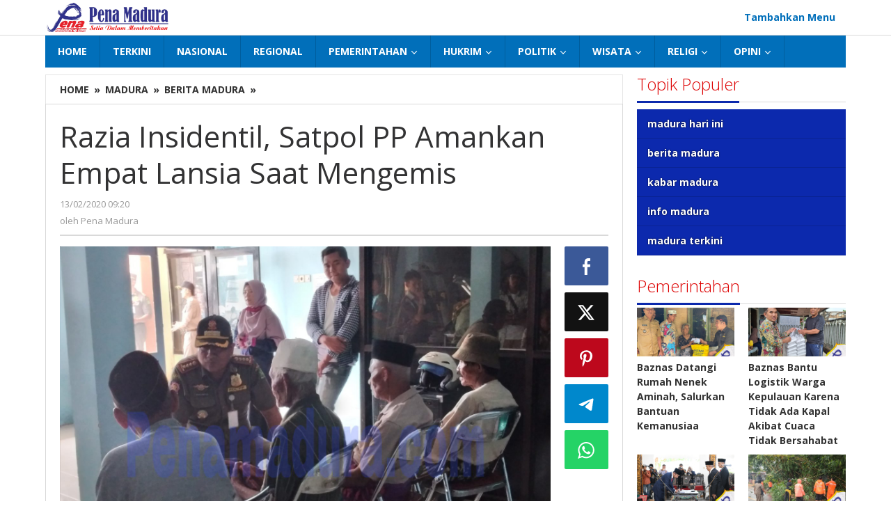

--- FILE ---
content_type: text/html; charset=UTF-8
request_url: https://penamadura.com/razia-insidentil-satpol-pp-amankan-empat-lansia-saat-mengemis/
body_size: 16628
content:
<!DOCTYPE html>
<html lang="id">
<head itemscope="itemscope" itemtype="https://schema.org/WebSite">
<meta charset="UTF-8">
<meta name="viewport" content="width=device-width, initial-scale=1">
<meta name="theme-color" content="#ffffff" />
	<link rel="profile" href="http://gmpg.org/xfn/11">

<meta name='robots' content='index, follow, max-image-preview:large, max-snippet:-1, max-video-preview:-1' />

	<!-- This site is optimized with the Yoast SEO plugin v26.8 - https://yoast.com/product/yoast-seo-wordpress/ -->
	<title>Razia Insidentil, Satpol PP Amankan Empat Lansia Saat Mengemis | Pena Madura</title>
	<link rel="canonical" href="https://penamadura.com/razia-insidentil-satpol-pp-amankan-empat-lansia-saat-mengemis/" />
	<meta property="og:locale" content="id_ID" />
	<meta property="og:type" content="article" />
	<meta property="og:title" content="Razia Insidentil, Satpol PP Amankan Empat Lansia Saat Mengemis | Pena Madura" />
	<meta property="og:description" content="Pena Madura, Sumenep 13 Februari 2020 &#8211; Satuan Polisi Pamong Praja (Satpol PP) Kabupaten Sumenep melakukan razia gelandangan dan pengemis (gepeng). Hasilnya mengejutkan salah seorang pengemis kedapatan membawa senjata tajam" />
	<meta property="og:url" content="https://penamadura.com/razia-insidentil-satpol-pp-amankan-empat-lansia-saat-mengemis/" />
	<meta property="og:site_name" content="Pena Madura" />
	<meta property="article:published_time" content="2020-02-13T02:20:27+00:00" />
	<meta property="article:modified_time" content="2020-02-13T02:21:37+00:00" />
	<meta property="og:image" content="https://penamadura.com/wp-content/uploads/2020/02/PicsArt_02-13-09.11.33-scaled.jpg" />
	<meta property="og:image:width" content="2560" />
	<meta property="og:image:height" content="1440" />
	<meta property="og:image:type" content="image/jpeg" />
	<meta name="author" content="Pena Madura" />
	<meta name="twitter:card" content="summary_large_image" />
	<meta name="twitter:label1" content="Ditulis oleh" />
	<meta name="twitter:data1" content="Pena Madura" />
	<meta name="twitter:label2" content="Estimasi waktu membaca" />
	<meta name="twitter:data2" content="1 menit" />
	<script type="application/ld+json" class="yoast-schema-graph">{"@context":"https://schema.org","@graph":[{"@type":"Article","@id":"https://penamadura.com/razia-insidentil-satpol-pp-amankan-empat-lansia-saat-mengemis/#article","isPartOf":{"@id":"https://penamadura.com/razia-insidentil-satpol-pp-amankan-empat-lansia-saat-mengemis/"},"author":{"name":"Pena Madura","@id":"https://penamadura.com/#/schema/person/bda3d3f2c2526313b6c3d274b9481e30"},"headline":"Razia Insidentil, Satpol PP Amankan Empat Lansia Saat Mengemis","datePublished":"2020-02-13T02:20:27+00:00","dateModified":"2020-02-13T02:21:37+00:00","mainEntityOfPage":{"@id":"https://penamadura.com/razia-insidentil-satpol-pp-amankan-empat-lansia-saat-mengemis/"},"wordCount":254,"commentCount":0,"image":{"@id":"https://penamadura.com/razia-insidentil-satpol-pp-amankan-empat-lansia-saat-mengemis/#primaryimage"},"thumbnailUrl":"https://penamadura.com/wp-content/uploads/2020/02/PicsArt_02-13-09.11.33-scaled.jpg","keywords":["pengemis bawa sajam","pengemis lansia diamankan","Satpol pp razia pengemis"],"articleSection":["Berita","BERITA MADURA","BERITA SUMENEP","HUKRIM","MADURA","MADURA HARI INI","NEWS MADURA","NEWS SUMENEP","PEMERINTAHAN","PEMKAB SUMENEP","Pena Madura","PERISTIWA","SATPOL PP","SUMENEP","SUMENEP HARI INI","TERKINI"],"inLanguage":"id","potentialAction":[{"@type":"CommentAction","name":"Comment","target":["https://penamadura.com/razia-insidentil-satpol-pp-amankan-empat-lansia-saat-mengemis/#respond"]}]},{"@type":"WebPage","@id":"https://penamadura.com/razia-insidentil-satpol-pp-amankan-empat-lansia-saat-mengemis/","url":"https://penamadura.com/razia-insidentil-satpol-pp-amankan-empat-lansia-saat-mengemis/","name":"Razia Insidentil, Satpol PP Amankan Empat Lansia Saat Mengemis | Pena Madura","isPartOf":{"@id":"https://penamadura.com/#website"},"primaryImageOfPage":{"@id":"https://penamadura.com/razia-insidentil-satpol-pp-amankan-empat-lansia-saat-mengemis/#primaryimage"},"image":{"@id":"https://penamadura.com/razia-insidentil-satpol-pp-amankan-empat-lansia-saat-mengemis/#primaryimage"},"thumbnailUrl":"https://penamadura.com/wp-content/uploads/2020/02/PicsArt_02-13-09.11.33-scaled.jpg","datePublished":"2020-02-13T02:20:27+00:00","dateModified":"2020-02-13T02:21:37+00:00","author":{"@id":"https://penamadura.com/#/schema/person/bda3d3f2c2526313b6c3d274b9481e30"},"breadcrumb":{"@id":"https://penamadura.com/razia-insidentil-satpol-pp-amankan-empat-lansia-saat-mengemis/#breadcrumb"},"inLanguage":"id","potentialAction":[{"@type":"ReadAction","target":["https://penamadura.com/razia-insidentil-satpol-pp-amankan-empat-lansia-saat-mengemis/"]}]},{"@type":"ImageObject","inLanguage":"id","@id":"https://penamadura.com/razia-insidentil-satpol-pp-amankan-empat-lansia-saat-mengemis/#primaryimage","url":"https://penamadura.com/wp-content/uploads/2020/02/PicsArt_02-13-09.11.33-scaled.jpg","contentUrl":"https://penamadura.com/wp-content/uploads/2020/02/PicsArt_02-13-09.11.33-scaled.jpg","width":2560,"height":1440},{"@type":"BreadcrumbList","@id":"https://penamadura.com/razia-insidentil-satpol-pp-amankan-empat-lansia-saat-mengemis/#breadcrumb","itemListElement":[{"@type":"ListItem","position":1,"name":"Home","item":"https://penamadura.com/"},{"@type":"ListItem","position":2,"name":"Razia Insidentil, Satpol PP Amankan Empat Lansia Saat Mengemis"}]},{"@type":"WebSite","@id":"https://penamadura.com/#website","url":"https://penamadura.com/","name":"Pena Madura","description":"Menyajikan berita terkini di Madura","potentialAction":[{"@type":"SearchAction","target":{"@type":"EntryPoint","urlTemplate":"https://penamadura.com/?s={search_term_string}"},"query-input":{"@type":"PropertyValueSpecification","valueRequired":true,"valueName":"search_term_string"}}],"inLanguage":"id"},{"@type":"Person","@id":"https://penamadura.com/#/schema/person/bda3d3f2c2526313b6c3d274b9481e30","name":"Pena Madura","image":{"@type":"ImageObject","inLanguage":"id","@id":"https://penamadura.com/#/schema/person/image/","url":"https://secure.gravatar.com/avatar/96c7dd10c26d2acfece9f031d8b018a79960f9d62bae3e2d303eeb4db37fcb33?s=96&d=mm&r=g","contentUrl":"https://secure.gravatar.com/avatar/96c7dd10c26d2acfece9f031d8b018a79960f9d62bae3e2d303eeb4db37fcb33?s=96&d=mm&r=g","caption":"Pena Madura"},"url":"https://penamadura.com/author/pena-madura/"}]}</script>
	<!-- / Yoast SEO plugin. -->


<link rel='dns-prefetch' href='//fonts.googleapis.com' />
<link rel="alternate" type="application/rss+xml" title="Pena Madura &raquo; Feed" href="https://penamadura.com/feed/" />
<link rel="alternate" type="application/rss+xml" title="Pena Madura &raquo; Umpan Komentar" href="https://penamadura.com/comments/feed/" />
<link rel="alternate" type="application/rss+xml" title="Pena Madura &raquo; Razia Insidentil, Satpol PP Amankan Empat Lansia Saat Mengemis Umpan Komentar" href="https://penamadura.com/razia-insidentil-satpol-pp-amankan-empat-lansia-saat-mengemis/feed/" />
<link rel="alternate" title="oEmbed (JSON)" type="application/json+oembed" href="https://penamadura.com/wp-json/oembed/1.0/embed?url=https%3A%2F%2Fpenamadura.com%2Frazia-insidentil-satpol-pp-amankan-empat-lansia-saat-mengemis%2F" />
<link rel="alternate" title="oEmbed (XML)" type="text/xml+oembed" href="https://penamadura.com/wp-json/oembed/1.0/embed?url=https%3A%2F%2Fpenamadura.com%2Frazia-insidentil-satpol-pp-amankan-empat-lansia-saat-mengemis%2F&#038;format=xml" />
<style id='wp-img-auto-sizes-contain-inline-css' type='text/css'>
img:is([sizes=auto i],[sizes^="auto," i]){contain-intrinsic-size:3000px 1500px}
/*# sourceURL=wp-img-auto-sizes-contain-inline-css */
</style>
<style id='wp-emoji-styles-inline-css' type='text/css'>

	img.wp-smiley, img.emoji {
		display: inline !important;
		border: none !important;
		box-shadow: none !important;
		height: 1em !important;
		width: 1em !important;
		margin: 0 0.07em !important;
		vertical-align: -0.1em !important;
		background: none !important;
		padding: 0 !important;
	}
/*# sourceURL=wp-emoji-styles-inline-css */
</style>
<link rel='stylesheet' id='majalahpro-core-css' href='https://penamadura.com/wp-content/plugins/majalahpro-core/css/majalahpro-core.css?ver=1.2.9' type='text/css' media='all' />
<link rel='stylesheet' id='majalahpro-fonts-css' href='https://fonts.googleapis.com/css?family=Open+Sans%3Aregular%2Citalic%2C700%2C300%26subset%3Dlatin%2C&#038;ver=1.3.1' type='text/css' media='all' />
<link rel='stylesheet' id='majalahpro-style-css' href='https://penamadura.com/wp-content/themes/majalahpro/style.css?ver=1.3.1' type='text/css' media='all' />
<style id='majalahpro-style-inline-css' type='text/css'>
body{color:#323233;font-family:"Open Sans",arial,sans-serif;}kbd,a.button,button,.button,button.button,input[type="button"],input[type="reset"],input[type="submit"],#infinite-handle span,ol.comment-list li div.reply .comment-reply-link,#cancel-comment-reply-link,.tagcloud a,.tagcloud ul,ul.page-numbers li span.page-numbers,.prevnextpost-links a .prevnextpost,.page-links .page-link-number,.sidr,#navigationamp,.firstpage-title,.gmr-ajax-tab > li > a.js-tabs__title-active,.gmr-ajax-tab > li > a.js-tabs__title-active:focus,.gmr-ajax-tab > li > a.js-tabs__title-active:hover,#secondary-slider .splide__slide.is-active{background-color:#0c29ad;}#primary-menu .sub-menu-search,#primary-menu .sub-menu,#primary-menu .children,.gmr-ajax-loader{border-bottom-color:#0c29ad;}blockquote,a.button,button,.button,button.button,input[type="button"],input[type="reset"],input[type="submit"],.gmr-theme div.sharedaddy h3.sd-title:before,.bypostauthor > .comment-body,ol.comment-list li .comment-meta:after,.widget-title span{border-color:#0c29ad;}.gmr-meta-topic a,h3.widget-title,h3.related-title,.gmr-owl-carousel .gmr-slide-topic a,.gmr-module-slide-topic a{color:#dd0000;}#secondary-slider{border-top-color:#dd0000;}.gmr-owl-carousel .gmr-slide-topic a,.gmr-firstbox-content{border-color:#dd0000;}a{color:#333333;}.gmr-secondmenu #primary-menu > li.page_item_has_children > a:after,.gmr-secondmenu #primary-menu > li.menu-item-has-children > a:after,.gmr-secondmenu #primary-menu .sub-menu-search > li.page_item_has_children > a:after,.gmr-secondmenu #primary-menu .sub-menu-search > li.menu-item-has-children > a:after,.gmr-secondmenu #primary-menu .sub-menu > li.page_item_has_children > a:after,.gmr-secondmenu #primary-menu .sub-menu > li.menu-item-has-children > a:after,.gmr-secondmenu #primary-menu .children > li.page_item_has_children > a:after,.gmr-secondmenu #primary-menu .children > li.menu-item-has-children > a:after{border-color:#333333;}a:hover,a:focus,a:active{color:#0b22ba;}.gmr-topnavmenu #primary-menu > li.page_item_has_children:hover > a:after,.gmr-topnavmenu #primary-menu > li.menu-item-has-children:hover > a:after{border-color:#0b22ba;}.site-title a{color:#0b63a1;}.site-description{color:#999999;}.gmr-logo{margin-top:2px;}.gmr-menuwrap,.gmr-sticky .top-header.sticky-menu,.gmr-mainmenu #primary-menu .sub-menu,.gmr-mainmenu #primary-menu .children{background-color:#016fba;}#gmr-responsive-menu,.gmr-mainmenu #primary-menu > li > a{color:#ffffff;}.gmr-mainmenu #primary-menu > li.menu-border > a span,.gmr-mainmenu #primary-menu > li.page_item_has_children > a:after,.gmr-mainmenu #primary-menu > li.menu-item-has-children > a:after,.gmr-mainmenu #primary-menu .sub-menu-search > li.page_item_has_children > a:after,.gmr-mainmenu #primary-menu .sub-menu-search > li.menu-item-has-children > a:after,.gmr-mainmenu #primary-menu .sub-menu > li.page_item_has_children > a:after,.gmr-mainmenu #primary-menu .sub-menu > li.menu-item-has-children > a:after,.gmr-mainmenu #primary-menu .children > li.page_item_has_children > a:after,.gmr-mainmenu #primary-menu .children > li.menu-item-has-children > a:after{border-color:#ffffff;}#gmr-responsive-menu:hover,.gmr-mainmenu #primary-menu > li:hover > a,.gmr-mainmenu #primary-menu .current-menu-item > a,.gmr-mainmenu #primary-menu .current-menu-ancestor > a,.gmr-mainmenu #primary-menu .current_page_item > a,.gmr-mainmenu #primary-menu .current_page_ancestor > a,.gmr-mainmenu .search-trigger .gmr-icon:hover{color:#ffffff;}.gmr-mainmenu #primary-menu > li.menu-border:hover > a span,.gmr-mainmenu #primary-menu > li.menu-border.current-menu-item > a span,.gmr-mainmenu #primary-menu > li.menu-border.current-menu-ancestor > a span,.gmr-mainmenu #primary-menu > li.menu-border.current_page_item > a span,.gmr-mainmenu #primary-menu > li.menu-border.current_page_ancestor > a span,.gmr-mainmenu #primary-menu > li.page_item_has_children:hover > a:after,.gmr-mainmenu #primary-menu > li.menu-item-has-children:hover > a:after{border-color:#ffffff;}.gmr-mainmenu #primary-menu > li:hover > a,.gmr-mainmenu #primary-menu .current-menu-item > a,.gmr-mainmenu #primary-menu .current-menu-ancestor > a,.gmr-mainmenu #primary-menu .current_page_item > a,.gmr-mainmenu #primary-menu .current_page_ancestor > a{background-color:#0b63a1;}.gmr-topnavwrap{background-color:#ffffff;}#gmr-topnavresponsive-menu svg,.gmr-topnavmenu #primary-menu > li > a,.gmr-social-icon ul > li > a,.search-trigger .gmr-icon{color:#016fba;}.gmr-topnavmenu #primary-menu > li.menu-border > a span,.gmr-topnavmenu #primary-menu > li.page_item_has_children > a:after,.gmr-topnavmenu #primary-menu > li.menu-item-has-children > a:after,.gmr-topnavmenu #primary-menu .sub-menu-search > li.page_item_has_children > a:after,.gmr-topnavmenu #primary-menu .sub-menu-search > li.menu-item-has-children > a:after,.gmr-topnavmenu #primary-menu .sub-menu > li.page_item_has_children > a:after,.gmr-topnavmenu #primary-menu .sub-menu > li.menu-item-has-children > a:after,.gmr-topnavmenu #primary-menu .children > li.page_item_has_children > a:after,.gmr-topnavmenu #primary-menu .children > li.menu-item-has-children > a:after{border-color:#016fba;}#gmr-topnavresponsive-menu:hover,.gmr-topnavmenu #primary-menu > li:hover > a,.gmr-topnavmenu #primary-menu .current-menu-item > a,.gmr-topnavmenu #primary-menu .current-menu-ancestor > a,.gmr-topnavmenu #primary-menu .current_page_item > a,.gmr-topnavmenu #primary-menu .current_page_ancestor > a,.gmr-social-icon ul > li > a:hover{color:#0b63a1;}.gmr-topnavmenu #primary-menu > li.menu-border:hover > a span,.gmr-topnavmenu #primary-menu > li.menu-border.current-menu-item > a span,.gmr-topnavmenu #primary-menu > li.menu-border.current-menu-ancestor > a span,.gmr-topnavmenu #primary-menu > li.menu-border.current_page_item > a span,.gmr-topnavmenu #primary-menu > li.menu-border.current_page_ancestor > a span,.gmr-topnavmenu #primary-menu > li.page_item_has_children:hover > a:after,.gmr-topnavmenu #primary-menu > li.menu-item-has-children:hover > a:after{border-color:#0b63a1;}.page-title,.breadcrumbs,.gmr-authorbox,.module-slide-tabs,.related-title{background-color:#ffffff;}.site-main,.gmr-infinite-selector.gmr-related-infinite #gmr-main-load .item-infinite .item-box,.majalahpro-core-related-post .gmr-newinfinite{background-color:#ffffff;}h1,h2,h3,h4,h5,h6,.h1,.h2,.h3,.h4,.h5,.h6,.site-title,#gmr-responsive-menu,.gmr-mainmenu #primary-menu > li > a{font-family:"Open Sans",arial,sans-serif;}body,.gmr-gallery-related ul li,.gmr-module-posts ul li{font-weight:600;font-size:14px;}.entry-content-single{font-size:17px;}h1{font-size:30px;}h2{font-size:26px;}h3{font-size:24px;}h4{font-size:22px;}h5{font-size:20px;}h6{font-size:18px;}.widget-footer{background-color:#1a29b2;}.site-footer{color:#474747;}.site-footer a{color:#999;}.site-footer a:hover{color:#999;}
/*# sourceURL=majalahpro-style-inline-css */
</style>
<link rel="https://api.w.org/" href="https://penamadura.com/wp-json/" /><link rel="alternate" title="JSON" type="application/json" href="https://penamadura.com/wp-json/wp/v2/posts/6102" /><link rel="EditURI" type="application/rsd+xml" title="RSD" href="https://penamadura.com/xmlrpc.php?rsd" />
<meta name="generator" content="WordPress 6.9" />
<link rel='shortlink' href='https://penamadura.com/?p=6102' />
<link rel="pingback" href="https://penamadura.com/xmlrpc.php"><style type="text/css" id="custom-background-css">
body.custom-background { background-color: #ffffff; }
</style>
			<style type="text/css" id="wp-custom-css">
			.item-article .cat-links {display:none !important;}		</style>
		<style id='global-styles-inline-css' type='text/css'>
:root{--wp--preset--aspect-ratio--square: 1;--wp--preset--aspect-ratio--4-3: 4/3;--wp--preset--aspect-ratio--3-4: 3/4;--wp--preset--aspect-ratio--3-2: 3/2;--wp--preset--aspect-ratio--2-3: 2/3;--wp--preset--aspect-ratio--16-9: 16/9;--wp--preset--aspect-ratio--9-16: 9/16;--wp--preset--color--black: #000000;--wp--preset--color--cyan-bluish-gray: #abb8c3;--wp--preset--color--white: #ffffff;--wp--preset--color--pale-pink: #f78da7;--wp--preset--color--vivid-red: #cf2e2e;--wp--preset--color--luminous-vivid-orange: #ff6900;--wp--preset--color--luminous-vivid-amber: #fcb900;--wp--preset--color--light-green-cyan: #7bdcb5;--wp--preset--color--vivid-green-cyan: #00d084;--wp--preset--color--pale-cyan-blue: #8ed1fc;--wp--preset--color--vivid-cyan-blue: #0693e3;--wp--preset--color--vivid-purple: #9b51e0;--wp--preset--gradient--vivid-cyan-blue-to-vivid-purple: linear-gradient(135deg,rgb(6,147,227) 0%,rgb(155,81,224) 100%);--wp--preset--gradient--light-green-cyan-to-vivid-green-cyan: linear-gradient(135deg,rgb(122,220,180) 0%,rgb(0,208,130) 100%);--wp--preset--gradient--luminous-vivid-amber-to-luminous-vivid-orange: linear-gradient(135deg,rgb(252,185,0) 0%,rgb(255,105,0) 100%);--wp--preset--gradient--luminous-vivid-orange-to-vivid-red: linear-gradient(135deg,rgb(255,105,0) 0%,rgb(207,46,46) 100%);--wp--preset--gradient--very-light-gray-to-cyan-bluish-gray: linear-gradient(135deg,rgb(238,238,238) 0%,rgb(169,184,195) 100%);--wp--preset--gradient--cool-to-warm-spectrum: linear-gradient(135deg,rgb(74,234,220) 0%,rgb(151,120,209) 20%,rgb(207,42,186) 40%,rgb(238,44,130) 60%,rgb(251,105,98) 80%,rgb(254,248,76) 100%);--wp--preset--gradient--blush-light-purple: linear-gradient(135deg,rgb(255,206,236) 0%,rgb(152,150,240) 100%);--wp--preset--gradient--blush-bordeaux: linear-gradient(135deg,rgb(254,205,165) 0%,rgb(254,45,45) 50%,rgb(107,0,62) 100%);--wp--preset--gradient--luminous-dusk: linear-gradient(135deg,rgb(255,203,112) 0%,rgb(199,81,192) 50%,rgb(65,88,208) 100%);--wp--preset--gradient--pale-ocean: linear-gradient(135deg,rgb(255,245,203) 0%,rgb(182,227,212) 50%,rgb(51,167,181) 100%);--wp--preset--gradient--electric-grass: linear-gradient(135deg,rgb(202,248,128) 0%,rgb(113,206,126) 100%);--wp--preset--gradient--midnight: linear-gradient(135deg,rgb(2,3,129) 0%,rgb(40,116,252) 100%);--wp--preset--font-size--small: 13px;--wp--preset--font-size--medium: 20px;--wp--preset--font-size--large: 36px;--wp--preset--font-size--x-large: 42px;--wp--preset--spacing--20: 0.44rem;--wp--preset--spacing--30: 0.67rem;--wp--preset--spacing--40: 1rem;--wp--preset--spacing--50: 1.5rem;--wp--preset--spacing--60: 2.25rem;--wp--preset--spacing--70: 3.38rem;--wp--preset--spacing--80: 5.06rem;--wp--preset--shadow--natural: 6px 6px 9px rgba(0, 0, 0, 0.2);--wp--preset--shadow--deep: 12px 12px 50px rgba(0, 0, 0, 0.4);--wp--preset--shadow--sharp: 6px 6px 0px rgba(0, 0, 0, 0.2);--wp--preset--shadow--outlined: 6px 6px 0px -3px rgb(255, 255, 255), 6px 6px rgb(0, 0, 0);--wp--preset--shadow--crisp: 6px 6px 0px rgb(0, 0, 0);}:where(.is-layout-flex){gap: 0.5em;}:where(.is-layout-grid){gap: 0.5em;}body .is-layout-flex{display: flex;}.is-layout-flex{flex-wrap: wrap;align-items: center;}.is-layout-flex > :is(*, div){margin: 0;}body .is-layout-grid{display: grid;}.is-layout-grid > :is(*, div){margin: 0;}:where(.wp-block-columns.is-layout-flex){gap: 2em;}:where(.wp-block-columns.is-layout-grid){gap: 2em;}:where(.wp-block-post-template.is-layout-flex){gap: 1.25em;}:where(.wp-block-post-template.is-layout-grid){gap: 1.25em;}.has-black-color{color: var(--wp--preset--color--black) !important;}.has-cyan-bluish-gray-color{color: var(--wp--preset--color--cyan-bluish-gray) !important;}.has-white-color{color: var(--wp--preset--color--white) !important;}.has-pale-pink-color{color: var(--wp--preset--color--pale-pink) !important;}.has-vivid-red-color{color: var(--wp--preset--color--vivid-red) !important;}.has-luminous-vivid-orange-color{color: var(--wp--preset--color--luminous-vivid-orange) !important;}.has-luminous-vivid-amber-color{color: var(--wp--preset--color--luminous-vivid-amber) !important;}.has-light-green-cyan-color{color: var(--wp--preset--color--light-green-cyan) !important;}.has-vivid-green-cyan-color{color: var(--wp--preset--color--vivid-green-cyan) !important;}.has-pale-cyan-blue-color{color: var(--wp--preset--color--pale-cyan-blue) !important;}.has-vivid-cyan-blue-color{color: var(--wp--preset--color--vivid-cyan-blue) !important;}.has-vivid-purple-color{color: var(--wp--preset--color--vivid-purple) !important;}.has-black-background-color{background-color: var(--wp--preset--color--black) !important;}.has-cyan-bluish-gray-background-color{background-color: var(--wp--preset--color--cyan-bluish-gray) !important;}.has-white-background-color{background-color: var(--wp--preset--color--white) !important;}.has-pale-pink-background-color{background-color: var(--wp--preset--color--pale-pink) !important;}.has-vivid-red-background-color{background-color: var(--wp--preset--color--vivid-red) !important;}.has-luminous-vivid-orange-background-color{background-color: var(--wp--preset--color--luminous-vivid-orange) !important;}.has-luminous-vivid-amber-background-color{background-color: var(--wp--preset--color--luminous-vivid-amber) !important;}.has-light-green-cyan-background-color{background-color: var(--wp--preset--color--light-green-cyan) !important;}.has-vivid-green-cyan-background-color{background-color: var(--wp--preset--color--vivid-green-cyan) !important;}.has-pale-cyan-blue-background-color{background-color: var(--wp--preset--color--pale-cyan-blue) !important;}.has-vivid-cyan-blue-background-color{background-color: var(--wp--preset--color--vivid-cyan-blue) !important;}.has-vivid-purple-background-color{background-color: var(--wp--preset--color--vivid-purple) !important;}.has-black-border-color{border-color: var(--wp--preset--color--black) !important;}.has-cyan-bluish-gray-border-color{border-color: var(--wp--preset--color--cyan-bluish-gray) !important;}.has-white-border-color{border-color: var(--wp--preset--color--white) !important;}.has-pale-pink-border-color{border-color: var(--wp--preset--color--pale-pink) !important;}.has-vivid-red-border-color{border-color: var(--wp--preset--color--vivid-red) !important;}.has-luminous-vivid-orange-border-color{border-color: var(--wp--preset--color--luminous-vivid-orange) !important;}.has-luminous-vivid-amber-border-color{border-color: var(--wp--preset--color--luminous-vivid-amber) !important;}.has-light-green-cyan-border-color{border-color: var(--wp--preset--color--light-green-cyan) !important;}.has-vivid-green-cyan-border-color{border-color: var(--wp--preset--color--vivid-green-cyan) !important;}.has-pale-cyan-blue-border-color{border-color: var(--wp--preset--color--pale-cyan-blue) !important;}.has-vivid-cyan-blue-border-color{border-color: var(--wp--preset--color--vivid-cyan-blue) !important;}.has-vivid-purple-border-color{border-color: var(--wp--preset--color--vivid-purple) !important;}.has-vivid-cyan-blue-to-vivid-purple-gradient-background{background: var(--wp--preset--gradient--vivid-cyan-blue-to-vivid-purple) !important;}.has-light-green-cyan-to-vivid-green-cyan-gradient-background{background: var(--wp--preset--gradient--light-green-cyan-to-vivid-green-cyan) !important;}.has-luminous-vivid-amber-to-luminous-vivid-orange-gradient-background{background: var(--wp--preset--gradient--luminous-vivid-amber-to-luminous-vivid-orange) !important;}.has-luminous-vivid-orange-to-vivid-red-gradient-background{background: var(--wp--preset--gradient--luminous-vivid-orange-to-vivid-red) !important;}.has-very-light-gray-to-cyan-bluish-gray-gradient-background{background: var(--wp--preset--gradient--very-light-gray-to-cyan-bluish-gray) !important;}.has-cool-to-warm-spectrum-gradient-background{background: var(--wp--preset--gradient--cool-to-warm-spectrum) !important;}.has-blush-light-purple-gradient-background{background: var(--wp--preset--gradient--blush-light-purple) !important;}.has-blush-bordeaux-gradient-background{background: var(--wp--preset--gradient--blush-bordeaux) !important;}.has-luminous-dusk-gradient-background{background: var(--wp--preset--gradient--luminous-dusk) !important;}.has-pale-ocean-gradient-background{background: var(--wp--preset--gradient--pale-ocean) !important;}.has-electric-grass-gradient-background{background: var(--wp--preset--gradient--electric-grass) !important;}.has-midnight-gradient-background{background: var(--wp--preset--gradient--midnight) !important;}.has-small-font-size{font-size: var(--wp--preset--font-size--small) !important;}.has-medium-font-size{font-size: var(--wp--preset--font-size--medium) !important;}.has-large-font-size{font-size: var(--wp--preset--font-size--large) !important;}.has-x-large-font-size{font-size: var(--wp--preset--font-size--x-large) !important;}
/*# sourceURL=global-styles-inline-css */
</style>
</head>

<body class="wp-singular post-template-default single single-post postid-6102 single-format-standard custom-background wp-theme-majalahpro gmr-theme idtheme kentooz gmr-sticky" itemscope="itemscope" itemtype="https://schema.org/WebPage">
<a class="skip-link screen-reader-text" href="#main">Lewati ke konten</a>

<div class="top-header-second">
	<div class="gmr-topnavwrap clearfix">
		<div class="container">
			<div class="gmr-list-table">
				<div class="gmr-table-row">
					<div class="gmr-table-cell gmr-table-logo">
						<div class="gmr-mobilelogo">
							<div class="gmr-logo"><a href="https://penamadura.com/" class="custom-logo-link" itemprop="url" title="Pena Madura"><img src="https://penamadura.com/wp-content/uploads/2023/08/Logo-Penamadura-removebg-preview-e1706437552551.png" alt="Pena Madura" title="Pena Madura" /></a></div>						</div>
					</div>
					<div class="gmr-table-cell gmr-table-menu">
													<a id="gmr-topnavresponsive-menu" href="#menus" title="Menus" rel="nofollow"><svg xmlns="http://www.w3.org/2000/svg" xmlns:xlink="http://www.w3.org/1999/xlink" aria-hidden="true" role="img" style="vertical-align: -0.125em;" width="1em" height="1em" preserveAspectRatio="xMidYMid meet" viewBox="0 0 24 24"><path d="M3 18h18v-2H3v2zm0-5h18v-2H3v2zm0-7v2h18V6H3z" fill="currentColor"/></svg></a>
							<div class="close-topnavmenu-wrap"><a id="close-topnavmenu-button" rel="nofollow" href="#"><svg xmlns="http://www.w3.org/2000/svg" xmlns:xlink="http://www.w3.org/1999/xlink" aria-hidden="true" role="img" width="1em" height="1em" preserveAspectRatio="xMidYMid meet" viewBox="0 0 24 24"><g fill="currentColor"><path d="M12 2a10 10 0 1 0 10 10A10 10 0 0 0 12 2zm0 18a8 8 0 1 1 8-8a8 8 0 0 1-8 8z"/><path d="M14.71 9.29a1 1 0 0 0-1.42 0L12 10.59l-1.29-1.3a1 1 0 0 0-1.42 1.42l1.3 1.29l-1.3 1.29a1 1 0 0 0 0 1.42a1 1 0 0 0 1.42 0l1.29-1.3l1.29 1.3a1 1 0 0 0 1.42 0a1 1 0 0 0 0-1.42L13.41 12l1.3-1.29a1 1 0 0 0 0-1.42z"/></g></svg></a></div>
							<nav id="site-navigation" class="gmr-topnavmenu pull-right" role="navigation" itemscope="itemscope" itemtype="https://schema.org/SiteNavigationElement">
								<ul id="primary-menu"><li><a href="https://penamadura.com/wp-admin/nav-menus.php" style="border: none !important;">Tambahkan Menu</a></li></ul>							</nav><!-- #site-navigation -->
											</div>
				</div>
			</div>
					</div>
	</div>
</div>


	<header id="masthead" class="site-header" role="banner" itemscope="itemscope" itemtype="https://schema.org/WPHeader">
		<div class="top-header">
			<div class="container">
				<div class="gmr-menuwrap clearfix">
					<nav id="site-navigation" class="gmr-mainmenu" role="navigation" itemscope="itemscope" itemtype="https://schema.org/SiteNavigationElement">
						<ul id="primary-menu" class="menu"><li id="menu-item-5" class="menu-item menu-item-type-custom menu-item-object-custom menu-item-home menu-item-5"><a href="http://penamadura.com/" itemprop="url"><span itemprop="name">HOME</span></a></li>
<li id="menu-item-25" class="menu-item menu-item-type-taxonomy menu-item-object-category current-post-ancestor current-menu-parent current-post-parent menu-item-25"><a href="https://penamadura.com/terkini/" itemprop="url"><span itemprop="name">TERKINI</span></a></li>
<li id="menu-item-12661" class="menu-item menu-item-type-taxonomy menu-item-object-category menu-item-12661"><a href="https://penamadura.com/nasional/" itemprop="url"><span itemprop="name">NASIONAL</span></a></li>
<li id="menu-item-12660" class="menu-item menu-item-type-taxonomy menu-item-object-category menu-item-12660"><a href="https://penamadura.com/regional/" itemprop="url"><span itemprop="name">REGIONAL</span></a></li>
<li id="menu-item-16" class="menu-item menu-item-type-taxonomy menu-item-object-category current-post-ancestor current-menu-parent current-post-parent menu-item-has-children menu-item-16"><a href="https://penamadura.com/pemerintahan/" itemprop="url"><span itemprop="name">PEMERINTAHAN</span></a>
<ul class="sub-menu">
	<li id="menu-item-48" class="menu-item menu-item-type-taxonomy menu-item-object-category menu-item-has-children menu-item-48"><a href="https://penamadura.com/life-style/" itemprop="url"><span itemprop="name">LIFE STYLE</span></a>
	<ul class="sub-menu">
		<li id="menu-item-51" class="menu-item menu-item-type-taxonomy menu-item-object-category menu-item-51"><a href="https://penamadura.com/life-style/pendidikan/" itemprop="url"><span itemprop="name">PENDIDIKAN</span></a></li>
		<li id="menu-item-49" class="menu-item menu-item-type-taxonomy menu-item-object-category menu-item-49"><a href="https://penamadura.com/life-style/kesehatan/" itemprop="url"><span itemprop="name">KESEHATAN</span></a></li>
		<li id="menu-item-50" class="menu-item menu-item-type-taxonomy menu-item-object-category menu-item-50"><a href="https://penamadura.com/life-style/olahraga/" itemprop="url"><span itemprop="name">OLAHRAGA</span></a></li>
	</ul>
</li>
</ul>
</li>
<li id="menu-item-9" class="menu-item menu-item-type-taxonomy menu-item-object-category current-post-ancestor current-menu-parent current-post-parent menu-item-has-children menu-item-9"><a href="https://penamadura.com/hukrim/" itemprop="url"><span itemprop="name">HUKRIM</span></a>
<ul class="sub-menu">
	<li id="menu-item-8" class="menu-item menu-item-type-taxonomy menu-item-object-category menu-item-has-children menu-item-8"><a href="https://penamadura.com/halo-tni-polri/" itemprop="url"><span itemprop="name">HALO TNI/POLRI</span></a>
	<ul class="sub-menu">
		<li id="menu-item-34" class="menu-item menu-item-type-taxonomy menu-item-object-category menu-item-34"><a href="https://penamadura.com/halo-tni-polri/polri/" itemprop="url"><span itemprop="name">POLRI</span></a></li>
		<li id="menu-item-13" class="menu-item menu-item-type-taxonomy menu-item-object-category menu-item-13"><a href="https://penamadura.com/hukrim/laka-lantas/" itemprop="url"><span itemprop="name">LAKA LANTAS</span></a></li>
		<li id="menu-item-35" class="menu-item menu-item-type-taxonomy menu-item-object-category menu-item-35"><a href="https://penamadura.com/halo-tni-polri/tni/" itemprop="url"><span itemprop="name">TNI</span></a></li>
	</ul>
</li>
	<li id="menu-item-10" class="menu-item menu-item-type-taxonomy menu-item-object-category menu-item-10"><a href="https://penamadura.com/hukrim/hukum/" itemprop="url"><span itemprop="name">HUKUM</span></a></li>
	<li id="menu-item-12" class="menu-item menu-item-type-taxonomy menu-item-object-category menu-item-12"><a href="https://penamadura.com/hukrim/kriminal/" itemprop="url"><span itemprop="name">KRIMINAL</span></a></li>
	<li id="menu-item-11" class="menu-item menu-item-type-taxonomy menu-item-object-category menu-item-11"><a href="https://penamadura.com/hukrim/korupsi/" itemprop="url"><span itemprop="name">KORUPSI</span></a></li>
	<li id="menu-item-38" class="menu-item menu-item-type-taxonomy menu-item-object-category current-post-ancestor current-menu-parent current-post-parent menu-item-38"><a href="https://penamadura.com/hukrim/satpol-pp/" itemprop="url"><span itemprop="name">SATPOL PP</span></a></li>
</ul>
</li>
<li id="menu-item-22" class="menu-item menu-item-type-taxonomy menu-item-object-category menu-item-has-children menu-item-22"><a href="https://penamadura.com/politik/" itemprop="url"><span itemprop="name">POLITIK</span></a>
<ul class="sub-menu">
	<li id="menu-item-17" class="menu-item menu-item-type-taxonomy menu-item-object-category menu-item-has-children menu-item-17"><a href="https://penamadura.com/pemilu/" itemprop="url"><span itemprop="name">PEMILU</span></a>
	<ul class="sub-menu">
		<li id="menu-item-33" class="menu-item menu-item-type-taxonomy menu-item-object-category menu-item-33"><a href="https://penamadura.com/pemilu/pilkada-sumenep/" itemprop="url"><span itemprop="name">PILKADA SUMENEP</span></a></li>
		<li id="menu-item-31" class="menu-item menu-item-type-taxonomy menu-item-object-category menu-item-31"><a href="https://penamadura.com/pemilu/pilkada-pamekasan/" itemprop="url"><span itemprop="name">PILKADA PAMEKASAN</span></a></li>
		<li id="menu-item-32" class="menu-item menu-item-type-taxonomy menu-item-object-category menu-item-32"><a href="https://penamadura.com/pemilu/pilkada-sampang/" itemprop="url"><span itemprop="name">PILKADA SAMPANG</span></a></li>
		<li id="menu-item-30" class="menu-item menu-item-type-taxonomy menu-item-object-category menu-item-30"><a href="https://penamadura.com/pemilu/pilkada-bangkalan/" itemprop="url"><span itemprop="name">PILKADA BANGKALAN</span></a></li>
		<li id="menu-item-29" class="menu-item menu-item-type-taxonomy menu-item-object-category menu-item-29"><a href="https://penamadura.com/pemilu/pileg/" itemprop="url"><span itemprop="name">PILEG</span></a></li>
		<li id="menu-item-7" class="menu-item menu-item-type-taxonomy menu-item-object-category menu-item-has-children menu-item-7"><a href="https://penamadura.com/dprri-dprd/" itemprop="url"><span itemprop="name">DPRRI/DPRD</span></a>
		<ul class="sub-menu">
			<li id="menu-item-47" class="menu-item menu-item-type-taxonomy menu-item-object-category menu-item-47"><a href="https://penamadura.com/dprri-dprd/dprri/" itemprop="url"><span itemprop="name">DPRRI</span></a></li>
			<li id="menu-item-43" class="menu-item menu-item-type-taxonomy menu-item-object-category menu-item-43"><a href="https://penamadura.com/dprri-dprd/dprd-jatim/" itemprop="url"><span itemprop="name">DPRD JATIM</span></a></li>
			<li id="menu-item-46" class="menu-item menu-item-type-taxonomy menu-item-object-category menu-item-46"><a href="https://penamadura.com/dprri-dprd/dprd-sumenep/" itemprop="url"><span itemprop="name">DPRD SUMENEP</span></a></li>
			<li id="menu-item-44" class="menu-item menu-item-type-taxonomy menu-item-object-category menu-item-44"><a href="https://penamadura.com/dprri-dprd/dprd-pamekasan/" itemprop="url"><span itemprop="name">DPRD PAMEKASAN</span></a></li>
			<li id="menu-item-45" class="menu-item menu-item-type-taxonomy menu-item-object-category menu-item-45"><a href="https://penamadura.com/dprri-dprd/dprd-sampang/" itemprop="url"><span itemprop="name">DPRD SAMPANG</span></a></li>
			<li id="menu-item-42" class="menu-item menu-item-type-taxonomy menu-item-object-category menu-item-42"><a href="https://penamadura.com/dprri-dprd/dprd-bangkalan/" itemprop="url"><span itemprop="name">DPRD BANGKALAN</span></a></li>
		</ul>
</li>
		<li id="menu-item-20" class="menu-item menu-item-type-taxonomy menu-item-object-category menu-item-20"><a href="https://penamadura.com/politik/parpol/" itemprop="url"><span itemprop="name">PARPOL</span></a></li>
	</ul>
</li>
</ul>
</li>
<li id="menu-item-26" class="menu-item menu-item-type-taxonomy menu-item-object-category menu-item-has-children menu-item-26"><a href="https://penamadura.com/wisata-budaya/" itemprop="url"><span itemprop="name">WISATA</span></a>
<ul class="sub-menu">
	<li id="menu-item-18" class="menu-item menu-item-type-taxonomy menu-item-object-category menu-item-18"><a href="https://penamadura.com/wisata-budaya/budaya/" itemprop="url"><span itemprop="name">BUDAYA</span></a></li>
	<li id="menu-item-27" class="menu-item menu-item-type-taxonomy menu-item-object-category menu-item-27"><a href="https://penamadura.com/wisata-budaya/wisata/" itemprop="url"><span itemprop="name">WISATA</span></a></li>
	<li id="menu-item-19" class="menu-item menu-item-type-taxonomy menu-item-object-category menu-item-19"><a href="https://penamadura.com/wisata-budaya/kuliner/" itemprop="url"><span itemprop="name">KULINER</span></a></li>
</ul>
</li>
<li id="menu-item-23" class="menu-item menu-item-type-taxonomy menu-item-object-category menu-item-has-children menu-item-23"><a href="https://penamadura.com/religi/" itemprop="url"><span itemprop="name">RELIGI</span></a>
<ul class="sub-menu">
	<li id="menu-item-24" class="menu-item menu-item-type-taxonomy menu-item-object-category menu-item-24"><a href="https://penamadura.com/religi/ulama/" itemprop="url"><span itemprop="name">ULAMA</span></a></li>
	<li id="menu-item-21" class="menu-item menu-item-type-taxonomy menu-item-object-category menu-item-21"><a href="https://penamadura.com/religi/pesantren/" itemprop="url"><span itemprop="name">PESANTREN</span></a></li>
</ul>
</li>
<li id="menu-item-15" class="menu-item menu-item-type-taxonomy menu-item-object-category menu-item-has-children menu-item-15"><a href="https://penamadura.com/opini/" itemprop="url"><span itemprop="name">OPINI</span></a>
<ul class="sub-menu">
	<li id="menu-item-14" class="menu-item menu-item-type-taxonomy menu-item-object-category menu-item-14"><a href="https://penamadura.com/kepulauan/" itemprop="url"><span itemprop="name">KEPULAUAN</span></a></li>
	<li id="menu-item-37" class="menu-item menu-item-type-taxonomy menu-item-object-category menu-item-37"><a href="https://penamadura.com/opini/tokoh-ilmuan/" itemprop="url"><span itemprop="name">TOKOH/ILMUAN</span></a></li>
	<li id="menu-item-36" class="menu-item menu-item-type-taxonomy menu-item-object-category menu-item-36"><a href="https://penamadura.com/opini/profil/" itemprop="url"><span itemprop="name">PROFIL</span></a></li>
	<li id="menu-item-6" class="menu-item menu-item-type-taxonomy menu-item-object-category menu-item-has-children menu-item-6"><a href="https://penamadura.com/agrobisnis/" itemprop="url"><span itemprop="name">AGROBISNIS</span></a>
	<ul class="sub-menu">
		<li id="menu-item-39" class="menu-item menu-item-type-taxonomy menu-item-object-category menu-item-39"><a href="https://penamadura.com/agrobisnis/ekonomi/" itemprop="url"><span itemprop="name">EKONOMI</span></a></li>
		<li id="menu-item-41" class="menu-item menu-item-type-taxonomy menu-item-object-category menu-item-41"><a href="https://penamadura.com/agrobisnis/pertanian/" itemprop="url"><span itemprop="name">PERTANIAN</span></a></li>
		<li id="menu-item-40" class="menu-item menu-item-type-taxonomy menu-item-object-category menu-item-40"><a href="https://penamadura.com/agrobisnis/perikanan/" itemprop="url"><span itemprop="name">PERIKANAN</span></a></li>
		<li id="menu-item-28" class="menu-item menu-item-type-taxonomy menu-item-object-category menu-item-28"><a href="https://penamadura.com/agrobisnis/peternakan/" itemprop="url"><span itemprop="name">PETERNAKAN</span></a></li>
	</ul>
</li>
</ul>
</li>
</ul>					</nav><!-- #site-navigation -->
				</div>
			</div>
		</div><!-- .top-header -->
	</header><!-- #masthead -->

	
<div class="site inner-wrap" id="site-container">
	
	<div id="content" class="gmr-content">

		
		<div class="container">

			<div class="row">

<div id="primary" class="content-area col-md-content">

			<div class="breadcrumbs" itemscope itemtype="https://schema.org/BreadcrumbList">
				<div class="container">
																												<span class="first-item" itemprop="itemListElement" itemscope itemtype="https://schema.org/ListItem">
										<a itemscope itemtype="https://schema.org/WebPage" itemprop="item" itemid="https://penamadura.com/" href="https://penamadura.com/">
											<span itemprop="name">HOME</span>
										</a>
										<span itemprop="position" content="1"></span>
									</span>
														<span class="separator">&raquo;</span>
																																<span class="0-item" itemprop="itemListElement" itemscope itemtype="https://schema.org/ListItem">
									<a itemscope itemtype="https://schema.org/WebPage" itemprop="item" itemid="https://penamadura.com/madura/" href="https://penamadura.com/madura/">
										<span itemprop="name">MADURA</span>
									</a>
									<span itemprop="position" content="2"></span>
								</span>
														<span class="separator">&raquo;</span>
																																<span class="1-item" itemprop="itemListElement" itemscope itemtype="https://schema.org/ListItem">
									<a itemscope itemtype="https://schema.org/WebPage" itemprop="item" itemid="https://penamadura.com/madura/berita-madura/" href="https://penamadura.com/madura/berita-madura/">
										<span itemprop="name">BERITA MADURA</span>
									</a>
									<span itemprop="position" content="3"></span>
								</span>
														<span class="separator">&raquo;</span>
																								<span class="last-item screen-reader-text" itemscope itemtype="https://schema.org/ListItem">
								<span itemprop="name">Razia Insidentil, Satpol PP Amankan Empat Lansia Saat Mengemis</span>
								<span itemprop="position" content="4"></span>
							</span>
																</div>
			</div>
			
	<main id="main" class="site-main-single" role="main">

	
<article id="post-6102" class="post-6102 post type-post status-publish format-standard has-post-thumbnail hentry category-berita category-berita-madura category-berita-sumenep category-hukrim category-madura category-madura-hari-ini category-news-madura category-news-sumenep category-pemerintahan category-pemkab-sumenep category-pena-madura category-peristiwa category-satpol-pp category-sumenep category-sumenep-hari-ini category-terkini tag-pengemis-bawa-sajam tag-pengemis-lansia-diamankan tag-satpol-pp-razia-pengemis" itemscope="itemscope" itemtype="https://schema.org/CreativeWork">

	<div class="gmr-box-content site-main gmr-single">
				<header class="entry-header">
			<h1 class="entry-title" itemprop="headline">Razia Insidentil, Satpol PP Amankan Empat Lansia Saat Mengemis</h1>			<div class="gmr-metacontent"><span class="posted-on"><time class="entry-date published" itemprop="datePublished" datetime="2020-02-13T09:20:27+07:00">13/02/2020  09:20</time><time class="updated" datetime="2020-02-13T09:21:37+07:00">13/02/2020  09:21</time></span><span class="screen-reader-text">oleh <span class="entry-author vcard screen-reader-text" itemprop="author" itemscope="itemscope" itemtype="https://schema.org/person"><a class="url fn n" href="https://penamadura.com/author/pena-madura/" title="Tautan ke: Pena Madura" itemprop="url"><span itemprop="name">Pena Madura</span></a></span></span></div><div class="gmr-metacontent"><span class="posted-on">oleh <span class="entry-author vcard" itemprop="author" itemscope="itemscope" itemtype="https://schema.org/person"><a class="url fn n" href="https://penamadura.com/author/pena-madura/" title="Tautan ke: Pena Madura" itemprop="url"><span itemprop="name">Pena Madura</span></a></span></span></div>
		</header><!-- .entry-header -->

		<div class="row"><div class="col-md-sgl-m">					<figure class="wp-caption alignnone gmr-single-image">
						<img width="2560" height="1440" src="https://penamadura.com/wp-content/uploads/2020/02/PicsArt_02-13-09.11.33-scaled.jpg" class="attachment-post-thumbnail size-post-thumbnail wp-post-image" alt="" decoding="async" fetchpriority="high" srcset="https://penamadura.com/wp-content/uploads/2020/02/PicsArt_02-13-09.11.33-scaled.jpg 2560w, https://penamadura.com/wp-content/uploads/2020/02/PicsArt_02-13-09.11.33-768x432.jpg 768w, https://penamadura.com/wp-content/uploads/2020/02/PicsArt_02-13-09.11.33-1536x864.jpg 1536w, https://penamadura.com/wp-content/uploads/2020/02/PicsArt_02-13-09.11.33-2048x1152.jpg 2048w, https://penamadura.com/wp-content/uploads/2020/02/PicsArt_02-13-09.11.33-150x84.jpg 150w, https://penamadura.com/wp-content/uploads/2020/02/PicsArt_02-13-09.11.33-450x253.jpg 450w, https://penamadura.com/wp-content/uploads/2020/02/PicsArt_02-13-09.11.33-1200x675.jpg 1200w, https://penamadura.com/wp-content/uploads/2020/02/PicsArt_02-13-09.11.33-696x392.jpg 696w, https://penamadura.com/wp-content/uploads/2020/02/PicsArt_02-13-09.11.33-1068x601.jpg 1068w, https://penamadura.com/wp-content/uploads/2020/02/PicsArt_02-13-09.11.33-747x420.jpg 747w" sizes="(max-width: 2560px) 100vw, 2560px" title="PicsArt_02-13-09.11.33" />											</figure>
					
			<div class="entry-content entry-content-single" itemprop="text">
				<p style="text-align: left;"><span style="color: #000080;"><strong>Pena Madura, Sumenep 13 Februari 2020</strong></span> &#8211; Satuan Polisi Pamong Praja (Satpol PP) Kabupaten Sumenep melakukan razia gelandangan dan pengemis (gepeng). Hasilnya mengejutkan salah seorang pengemis kedapatan membawa senjata tajam sedang menghitung uang hasilnya mengemis di depan sebuah toko.</p>
<p>Razia yang dilakukan Satpol PP bersifat insidental karena adanya keluhan masyarakat terkait makin maraknya pengemis yang sering keliaran di tempat-tempat umum di wilayah kota Sumenep dengan wajah memelas meminta uang, bahkan tak jarang mereka cenderung memaksa saat meminta uang kepada warga.</p>
<p>&#8220;kegiatan razia kali ini sifatnya insidental karena banyaknya keluhan masyarakat terkait keberasakan pengemis di Sumenek,&#8221; kata Fajar Santoso, kepala bidang pengamanan dan ketertiban umum Satpol PP Sumenep, usai melakukan razia kamis (12/02/2020).</p>
<p>Hasilnya empat pengemis berhasil di amankan di sejumlah tempat, pertama di perempatan lampu merah Jl. HP Kusuma, Jl. KH. Wahid Hasyim Bangselok, di Jl. Trunojoyo Pajagalan dan di sekitar Taman Bunga, sejumlah pengemis saat di tangkap sempat menolak di angkut mobil satpol PP.</p>
<p>Saat penangkapan yang ke empat di Jalan raya Trunojoyo Pajagalan, satpol PP melihat seorang pengemis sedang menghitung uang hasilnya mengemis duduk didepan sebuah toko, setelah di amankan petugas menemukan seorang pengemis membawa sajam dua clurit yang diselipkan di balik bajunya.</p>
<p>&#8220;diantara mereka ada pelaku lama sebagian juga pelaku baru dan ada yang bawa sajam,&#8221; tegasnya.</p>
<p>Setelah di data termasuk di hitung uang hasilnya mengemis ada yang dapat 30 ribu bahkan ada yang sampai 100 ribu lebih. semua pengemis akan diserahkan ke dinas sosial untuk dilakukan rehabitasi atau pembinaan sambil menunggu keluarganya<strong>.(Man/Emha)</strong></p>
<p>Pak pimpred</p>
			</div><!-- .entry-content -->

			<footer class="entry-footer">
				<span class="tags-links">Ditag <svg xmlns="http://www.w3.org/2000/svg" xmlns:xlink="http://www.w3.org/1999/xlink" aria-hidden="true" role="img" width="1em" height="1em" preserveAspectRatio="xMidYMid meet" viewBox="0 0 16 16"><g fill="currentColor"><path d="M2 2a1 1 0 0 1 1-1h4.586a1 1 0 0 1 .707.293l7 7a1 1 0 0 1 0 1.414l-4.586 4.586a1 1 0 0 1-1.414 0l-7-7A1 1 0 0 1 2 6.586V2zm3.5 4a1.5 1.5 0 1 0 0-3a1.5 1.5 0 0 0 0 3z"/><path d="M1.293 7.793A1 1 0 0 1 1 7.086V2a1 1 0 0 0-1 1v4.586a1 1 0 0 0 .293.707l7 7a1 1 0 0 0 1.414 0l.043-.043l-7.457-7.457z"/></g></svg><a href="https://penamadura.com/tag/pengemis-bawa-sajam/" rel="tag">pengemis bawa sajam</a> <a href="https://penamadura.com/tag/pengemis-lansia-diamankan/" rel="tag">pengemis lansia diamankan</a> <a href="https://penamadura.com/tag/satpol-pp-razia-pengemis/" rel="tag">Satpol pp razia pengemis</a></span><div class="gmr-metacontent"><span class="posted-on">oleh <span class="entry-author vcard" itemprop="author" itemscope="itemscope" itemtype="https://schema.org/person"><a class="url fn n" href="https://penamadura.com/author/pena-madura/" title="Tautan ke: Pena Madura" itemprop="url"><span itemprop="name">Pena Madura</span></a></span></span></div><ul class="footer-social-icon"><li class="social-text">Ikuti Kami Pada</li><li><a href="#" title="Facebook" class="facebook" target="_blank" rel="nofollow"><svg xmlns="http://www.w3.org/2000/svg" xmlns:xlink="http://www.w3.org/1999/xlink" aria-hidden="true" role="img" width="1em" height="1em" preserveAspectRatio="xMidYMid meet" viewBox="0 0 16 16"><g fill="currentColor"><path d="M16 8.049c0-4.446-3.582-8.05-8-8.05C3.58 0-.002 3.603-.002 8.05c0 4.017 2.926 7.347 6.75 7.951v-5.625h-2.03V8.05H6.75V6.275c0-2.017 1.195-3.131 3.022-3.131c.876 0 1.791.157 1.791.157v1.98h-1.009c-.993 0-1.303.621-1.303 1.258v1.51h2.218l-.354 2.326H9.25V16c3.824-.604 6.75-3.934 6.75-7.951z"/></g></svg></a></li><li><a href="#" title="Twitter" class="twitter" target="_blank" rel="nofollow"><svg xmlns="http://www.w3.org/2000/svg" aria-hidden="true" role="img" width="1em" height="1em" viewBox="0 0 24 24"><path fill="currentColor" d="M18.901 1.153h3.68l-8.04 9.19L24 22.846h-7.406l-5.8-7.584l-6.638 7.584H.474l8.6-9.83L0 1.154h7.594l5.243 6.932ZM17.61 20.644h2.039L6.486 3.24H4.298Z"></path></svg></a></li><li><a href="#" title="Pinterest" class="pinterest" target="_blank" rel="nofollow"><svg xmlns="http://www.w3.org/2000/svg" xmlns:xlink="http://www.w3.org/1999/xlink" aria-hidden="true" role="img" width="1em" height="1em" preserveAspectRatio="xMidYMid meet" viewBox="0 0 16 16"><g fill="currentColor"><path d="M8 0a8 8 0 0 0-2.915 15.452c-.07-.633-.134-1.606.027-2.297c.146-.625.938-3.977.938-3.977s-.239-.479-.239-1.187c0-1.113.645-1.943 1.448-1.943c.682 0 1.012.512 1.012 1.127c0 .686-.437 1.712-.663 2.663c-.188.796.4 1.446 1.185 1.446c1.422 0 2.515-1.5 2.515-3.664c0-1.915-1.377-3.254-3.342-3.254c-2.276 0-3.612 1.707-3.612 3.471c0 .688.265 1.425.595 1.826a.24.24 0 0 1 .056.23c-.061.252-.196.796-.222.907c-.035.146-.116.177-.268.107c-1-.465-1.624-1.926-1.624-3.1c0-2.523 1.834-4.84 5.286-4.84c2.775 0 4.932 1.977 4.932 4.62c0 2.757-1.739 4.976-4.151 4.976c-.811 0-1.573-.421-1.834-.919l-.498 1.902c-.181.695-.669 1.566-.995 2.097A8 8 0 1 0 8 0z"/></g></svg></a></li><li><a href="https://penamadura.com/feed/" title="RSS" class="rss" target="_blank" rel="nofollow"><svg xmlns="http://www.w3.org/2000/svg" xmlns:xlink="http://www.w3.org/1999/xlink" aria-hidden="true" role="img" width="1em" height="1em" preserveAspectRatio="xMidYMid meet" viewBox="0 0 20 20"><path d="M14.92 18H18C18 9.32 10.82 2.25 2 2.25v3.02c7.12 0 12.92 5.71 12.92 12.73zm-5.44 0h3.08C12.56 12.27 7.82 7.6 2 7.6v3.02c2 0 3.87.77 5.29 2.16A7.292 7.292 0 0 1 9.48 18zm-5.35-.02c1.17 0 2.13-.93 2.13-2.09c0-1.15-.96-2.09-2.13-2.09c-1.18 0-2.13.94-2.13 2.09c0 1.16.95 2.09 2.13 2.09z" fill="currentColor"/></svg></a></li></ul>
	<nav class="navigation post-navigation" aria-label="Pos">
		<h2 class="screen-reader-text">Navigasi pos</h2>
		<div class="nav-links"><div class="nav-previous"><a href="https://penamadura.com/calon-pengantin-di-kota-sumenep-wajib-melampirkan-sktn-berlaku-sejak-awal-februari-2020/" rel="prev"><span>Pos sebelumnya</span> Calon Pengantin di Kota Sumenep Wajib Melampirkan SKTN, Berlaku Sejak Awal Februari 2020</a></div><div class="nav-next"><a href="https://penamadura.com/akhirnya-kini-warga-kepulauan-miliki-rumah-singgah/" rel="next"><span>Pos berikutnya</span> Akhirnya Kini Warga Kepulauan Miliki Rumah Singgah</a></div></div>
	</nav>			</footer><!-- .entry-footer -->

			</div><div class="col-md-sgl-r pos-sticky"><div class="gmr-social-share"><ul class="gmr-socialicon-share"><li class="facebook"><a href="https://www.facebook.com/sharer/sharer.php?u=https%3A%2F%2Fpenamadura.com%2Frazia-insidentil-satpol-pp-amankan-empat-lansia-saat-mengemis%2F" class="gmr-share-facebook" rel="nofollow" title="Sebar ini"><svg xmlns="http://www.w3.org/2000/svg" xmlns:xlink="http://www.w3.org/1999/xlink" aria-hidden="true" role="img" width="0.49em" height="1em" preserveAspectRatio="xMidYMid meet" viewBox="0 0 486.037 1000"><path d="M124.074 1000V530.771H0V361.826h124.074V217.525C124.074 104.132 197.365 0 366.243 0C434.619 0 485.18 6.555 485.18 6.555l-3.984 157.766s-51.564-.502-107.833-.502c-60.9 0-70.657 28.065-70.657 74.646v123.361h183.331l-7.977 168.945H302.706V1000H124.074" fill="currentColor"/></svg></a></li><li class="twitter"><a href="https://twitter.com/intent/tweet?url=https%3A%2F%2Fpenamadura.com%2Frazia-insidentil-satpol-pp-amankan-empat-lansia-saat-mengemis%2F&amp;text=Razia%20Insidentil%2C%20Satpol%20PP%20Amankan%20Empat%20Lansia%20Saat%20Mengemis" class="gmr-share-twitter" rel="nofollow" title="Tweet ini"><svg xmlns="http://www.w3.org/2000/svg" aria-hidden="true" role="img" width="1em" height="1em" viewBox="0 0 24 24"><path fill="currentColor" d="M18.901 1.153h3.68l-8.04 9.19L24 22.846h-7.406l-5.8-7.584l-6.638 7.584H.474l8.6-9.83L0 1.154h7.594l5.243 6.932ZM17.61 20.644h2.039L6.486 3.24H4.298Z"></path></svg></a></li><li class="pinterest"><a href="https://pinterest.com/pin/create/button/?url=https%3A%2F%2Fpenamadura.com%2Frazia-insidentil-satpol-pp-amankan-empat-lansia-saat-mengemis%2F&amp;media=https://penamadura.com/wp-content/uploads/2020/02/PicsArt_02-13-09.11.33-scaled.jpg&amp;description=Razia%20Insidentil%2C%20Satpol%20PP%20Amankan%20Empat%20Lansia%20Saat%20Mengemis" class="gmr-share-pinit" rel="nofollow" title="Pin ini"><svg xmlns="http://www.w3.org/2000/svg" xmlns:xlink="http://www.w3.org/1999/xlink" aria-hidden="true" role="img" width="1em" height="1em" preserveAspectRatio="xMidYMid meet" viewBox="0 0 32 32"><path d="M16.75.406C10.337.406 4 4.681 4 11.6c0 4.4 2.475 6.9 3.975 6.9c.619 0 .975-1.725.975-2.212c0-.581-1.481-1.819-1.481-4.238c0-5.025 3.825-8.588 8.775-8.588c4.256 0 7.406 2.419 7.406 6.863c0 3.319-1.331 9.544-5.644 9.544c-1.556 0-2.888-1.125-2.888-2.737c0-2.363 1.65-4.65 1.65-7.088c0-4.137-5.869-3.387-5.869 1.613c0 1.05.131 2.212.6 3.169c-.863 3.713-2.625 9.244-2.625 13.069c0 1.181.169 2.344.281 3.525c.212.238.106.213.431.094c3.15-4.313 3.038-5.156 4.463-10.8c.769 1.463 2.756 2.25 4.331 2.25c6.637 0 9.619-6.469 9.619-12.3c0-6.206-5.363-10.256-11.25-10.256z" fill="currentColor"/></svg></a></li><li class="telegram"><a href="https://t.me/share/url?url=https%3A%2F%2Fpenamadura.com%2Frazia-insidentil-satpol-pp-amankan-empat-lansia-saat-mengemis%2F&amp;text=Razia%20Insidentil%2C%20Satpol%20PP%20Amankan%20Empat%20Lansia%20Saat%20Mengemis" target="_blank" rel="nofollow" title="Telegram Share"><svg xmlns="http://www.w3.org/2000/svg" xmlns:xlink="http://www.w3.org/1999/xlink" aria-hidden="true" role="img" width="1em" height="1em" preserveAspectRatio="xMidYMid meet" viewBox="0 0 48 48"><path d="M41.42 7.309s3.885-1.515 3.56 2.164c-.107 1.515-1.078 6.818-1.834 12.553l-2.59 16.99s-.216 2.489-2.159 2.922c-1.942.432-4.856-1.515-5.396-1.948c-.432-.325-8.094-5.195-10.792-7.575c-.756-.65-1.62-1.948.108-3.463L33.648 18.13c1.295-1.298 2.59-4.328-2.806-.649l-15.11 10.28s-1.727 1.083-4.964.109l-7.016-2.165s-2.59-1.623 1.835-3.246c10.793-5.086 24.068-10.28 35.831-15.15z" fill="currentColor"/></svg></a></li><li class="whatsapp"><a href="https://api.whatsapp.com/send?text=Razia%20Insidentil%2C%20Satpol%20PP%20Amankan%20Empat%20Lansia%20Saat%20Mengemis https%3A%2F%2Fpenamadura.com%2Frazia-insidentil-satpol-pp-amankan-empat-lansia-saat-mengemis%2F" class="gmr-share-whatsapp" rel="nofollow" title="Whatsapp"><svg xmlns="http://www.w3.org/2000/svg" xmlns:xlink="http://www.w3.org/1999/xlink" aria-hidden="true" role="img" width="1em" height="1em" preserveAspectRatio="xMidYMid meet" viewBox="0 0 24 24"><path d="M15.271 13.21a7.014 7.014 0 0 1 1.543.7l-.031-.018c.529.235.986.51 1.403.833l-.015-.011c.02.061.032.13.032.203l-.001.032v-.001c-.015.429-.11.832-.271 1.199l.008-.021c-.231.463-.616.82-1.087 1.01l-.014.005a3.624 3.624 0 0 1-1.576.411h-.006a8.342 8.342 0 0 1-2.988-.982l.043.022a8.9 8.9 0 0 1-2.636-1.829l-.001-.001a20.473 20.473 0 0 1-2.248-2.794l-.047-.074a5.38 5.38 0 0 1-1.1-2.995l-.001-.013v-.124a3.422 3.422 0 0 1 1.144-2.447l.003-.003a1.17 1.17 0 0 1 .805-.341h.001c.101.003.198.011.292.025l-.013-.002c.087.013.188.021.292.023h.003a.642.642 0 0 1 .414.102l-.002-.001c.107.118.189.261.238.418l.002.008q.124.31.512 1.364c.135.314.267.701.373 1.099l.014.063a1.573 1.573 0 0 1-.533.889l-.003.002q-.535.566-.535.72a.436.436 0 0 0 .081.234l-.001-.001a7.03 7.03 0 0 0 1.576 2.119l.005.005a9.89 9.89 0 0 0 2.282 1.54l.059.026a.681.681 0 0 0 .339.109h.002q.233 0 .838-.752t.804-.752zm-3.147 8.216h.022a9.438 9.438 0 0 0 3.814-.799l-.061.024c2.356-.994 4.193-2.831 5.163-5.124l.024-.063c.49-1.113.775-2.411.775-3.775s-.285-2.662-.799-3.837l.024.062c-.994-2.356-2.831-4.193-5.124-5.163l-.063-.024c-1.113-.49-2.411-.775-3.775-.775s-2.662.285-3.837.799l.062-.024c-2.356.994-4.193 2.831-5.163 5.124l-.024.063a9.483 9.483 0 0 0-.775 3.787a9.6 9.6 0 0 0 1.879 5.72l-.019-.026l-1.225 3.613l3.752-1.194a9.45 9.45 0 0 0 5.305 1.612h.047zm0-21.426h.033c1.628 0 3.176.342 4.575.959L16.659.93c2.825 1.197 5.028 3.4 6.196 6.149l.029.076c.588 1.337.93 2.896.93 4.535s-.342 3.198-.959 4.609l.029-.074c-1.197 2.825-3.4 5.028-6.149 6.196l-.076.029c-1.327.588-2.875.93-4.503.93h-.034h.002h-.053c-2.059 0-3.992-.541-5.664-1.488l.057.03L-.001 24l2.109-6.279a11.505 11.505 0 0 1-1.674-6.01c0-1.646.342-3.212.959-4.631l-.029.075C2.561 4.33 4.764 2.127 7.513.959L7.589.93A11.178 11.178 0 0 1 12.092 0h.033h-.002z" fill="currentColor"/></svg></a></li></ul></div></div></div>
	</div><!-- .gmr-box-content -->

	
	<h3 class="related-title"><span>Jangan Lewatkan</span></h3><div class="majalahpro-core-related-post site-main gmr-box-content gmr-single gmr-gallery-related"><ul><li><div class="other-content-thumbnail"><a href="https://penamadura.com/wacana-pilkada-lewat-dprd-jadi-bahasan-hangat-diskusi-publik-jmsi-sumenep/" itemprop="url" title="Permalink ke: Wacana Pilkada Lewat DPRD Jadi Bahasan Hangat Diskusi Publik JMSI Sumenep" class="image-related" rel="bookmark"><img width="148" height="111" src="https://penamadura.com/wp-content/uploads/2026/01/20260121_193045-148x111.jpg" class="attachment-medium size-medium wp-post-image" alt="" decoding="async" title="20260121_193045" /></a></div><div class="majalahpro-core-related-title"><a href="https://penamadura.com/wacana-pilkada-lewat-dprd-jadi-bahasan-hangat-diskusi-publik-jmsi-sumenep/" itemprop="url" title="Permalink ke: Wacana Pilkada Lewat DPRD Jadi Bahasan Hangat Diskusi Publik JMSI Sumenep" rel="bookmark">Wacana Pilkada Lewat DPRD Jadi Bahasan Hangat Diskusi Publik JMSI Sumenep</a></div></li><li><div class="other-content-thumbnail"><a href="https://penamadura.com/baznas-datangi-rumah-nenek-aminah-salurkan-bantuan-kemanusiaa/" itemprop="url" title="Permalink ke: Baznas Datangi Rumah Nenek Aminah, Salurkan Bantuan Kemanusiaa" class="image-related" rel="bookmark"><img width="148" height="111" src="https://penamadura.com/wp-content/uploads/2026/01/20260118_163000-148x111.png" class="attachment-medium size-medium wp-post-image" alt="" decoding="async" title="20260118_163000" /></a></div><div class="majalahpro-core-related-title"><a href="https://penamadura.com/baznas-datangi-rumah-nenek-aminah-salurkan-bantuan-kemanusiaa/" itemprop="url" title="Permalink ke: Baznas Datangi Rumah Nenek Aminah, Salurkan Bantuan Kemanusiaa" rel="bookmark">Baznas Datangi Rumah Nenek Aminah, Salurkan Bantuan Kemanusiaa</a></div></li><li><div class="other-content-thumbnail"><a href="https://penamadura.com/baznas-sumenep-hadir-ringankan-biaya-pemulangan-jenazah-warga-masalembu/" itemprop="url" title="Permalink ke: Baznas Sumenep Hadir Ringankan Biaya Pemulangan Jenazah Warga Masalembu" class="image-related" rel="bookmark"><img width="148" height="111" src="https://penamadura.com/wp-content/uploads/2026/01/20260117_102125-148x111.png" class="attachment-medium size-medium wp-post-image" alt="Ketua Baznas Sumenep, Ahmad Rahman menyerahkan Bantuan Biaya Pemulangan Jenazah kepada Keluarga Almarhum Hasan warga Karamian Masalembu" decoding="async" loading="lazy" title="20260117_102125" /></a></div><div class="majalahpro-core-related-title"><a href="https://penamadura.com/baznas-sumenep-hadir-ringankan-biaya-pemulangan-jenazah-warga-masalembu/" itemprop="url" title="Permalink ke: Baznas Sumenep Hadir Ringankan Biaya Pemulangan Jenazah Warga Masalembu" rel="bookmark">Baznas Sumenep Hadir Ringankan Biaya Pemulangan Jenazah Warga Masalembu</a></div></li><li><div class="other-content-thumbnail"><a href="https://penamadura.com/rs-baghraf-health-care-sumenep-resmi-layani-pasien-bpjs-kesehatan/" itemprop="url" title="Permalink ke: RS Baghraf Health Care Sumenep Resmi Layani Pasien BPJS Kesehatan" class="image-related" rel="bookmark"><img width="148" height="111" src="https://penamadura.com/wp-content/uploads/2026/01/20260116_050607-148x111.png" class="attachment-medium size-medium wp-post-image" alt="" decoding="async" loading="lazy" title="20260116_050607" /></a></div><div class="majalahpro-core-related-title"><a href="https://penamadura.com/rs-baghraf-health-care-sumenep-resmi-layani-pasien-bpjs-kesehatan/" itemprop="url" title="Permalink ke: RS Baghraf Health Care Sumenep Resmi Layani Pasien BPJS Kesehatan" rel="bookmark">RS Baghraf Health Care Sumenep Resmi Layani Pasien BPJS Kesehatan</a></div></li><li><div class="other-content-thumbnail"><a href="https://penamadura.com/baznas-bantu-logistik-warga-kepulauan-karena-tidak-ada-kapal-akibat-cuaca-tidak-bersahabat/" itemprop="url" title="Permalink ke: Baznas Bantu Logistik Warga Kepulauan Karena Tidak Ada Kapal Akibat Cuaca Tidak Bersahabat" class="image-related" rel="bookmark"><img width="148" height="111" src="https://penamadura.com/wp-content/uploads/2026/01/20260116_051430-148x111.png" class="attachment-medium size-medium wp-post-image" alt="" decoding="async" loading="lazy" title="20260116_051430" /></a></div><div class="majalahpro-core-related-title"><a href="https://penamadura.com/baznas-bantu-logistik-warga-kepulauan-karena-tidak-ada-kapal-akibat-cuaca-tidak-bersahabat/" itemprop="url" title="Permalink ke: Baznas Bantu Logistik Warga Kepulauan Karena Tidak Ada Kapal Akibat Cuaca Tidak Bersahabat" rel="bookmark">Baznas Bantu Logistik Warga Kepulauan Karena Tidak Ada Kapal Akibat Cuaca Tidak Bersahabat</a></div></li></ul></div>
</article><!-- #post-## -->
<h3 class="related-title">Komentar</h3>
<div class="gmr-box-content site-main">

	<div id="comments" class="comments-area">

	
			<div id="respond" class="comment-respond">
		<h3 id="reply-title" class="comment-reply-title">Tinggalkan Balasan <small><a rel="nofollow" id="cancel-comment-reply-link" href="/razia-insidentil-satpol-pp-amankan-empat-lansia-saat-mengemis/#respond" style="display:none;">Batalkan balasan</a></small></h3><form action="https://penamadura.com/wp-comments-post.php" method="post" id="commentform" class="comment-form"><p class="comment-notes"><span id="email-notes">Alamat email Anda tidak akan dipublikasikan.</span> <span class="required-field-message">Ruas yang wajib ditandai <span class="required">*</span></span></p><p class="comment-form-comment"><label for="comment" class="gmr-hidden">Komentar</label><textarea id="comment" name="comment" cols="45" rows="4" placeholder="Komentar" aria-required="true"></textarea></p><p class="comment-form-author"><input id="author" name="author" type="text" value="" placeholder="Nama*" size="30" aria-required='true' /></p>
<p class="comment-form-email"><input id="email" name="email" type="text" value="" placeholder="Email*" size="30" aria-required='true' /></p>
<p class="comment-form-url"><input id="url" name="url" type="text" value="" placeholder="Situs" size="30" /></p>
<p class="form-submit"><input name="submit" type="submit" id="submit" class="submit" value="Kirim Komentar" /> <input type='hidden' name='comment_post_ID' value='6102' id='comment_post_ID' />
<input type='hidden' name='comment_parent' id='comment_parent' value='0' />
</p></form>	</div><!-- #respond -->
	
	</div><!-- #comments -->

</div><!-- .gmr-box-content -->

	
	</main><!-- #main -->

</div><!-- #primary -->


<aside id="secondary" class="widget-area col-md-sb-r pos-sticky" role="complementary" >
	<div id="majalahpro_tag_cloud-5" class="widget majalahpro-tag-cloud"><h3 class="widget-title"><span>Topik Populer</span></h3><div class="tagcloud"><ul class="majalahpro-tag-lists"><li><a href="https://penamadura.com/tag/madura-hari-ini/" class="heading-text" title="madura hari ini">madura hari ini</a></li><li><a href="https://penamadura.com/tag/berita-madura/" class="heading-text" title="berita madura">berita madura</a></li><li><a href="https://penamadura.com/tag/kabar-madura/" class="heading-text" title="kabar madura">kabar madura</a></li><li><a href="https://penamadura.com/tag/info-madura/" class="heading-text" title="info madura">info madura</a></li><li><a href="https://penamadura.com/tag/madura-terkini/" class="heading-text" title="madura terkini">madura terkini</a></li></ul></div></div><div id="majalahpro-posts-8" class="widget majalahpro-posts-module"><h3 class="widget-title"><span>Pemerintahan</span></h3>			<div class="gmr-module-posts modulecol2">
				<ul>
											<li>
							<div class="gmr-module-item">
							<div class="widget-content-thumbnail"><a href="https://penamadura.com/baznas-datangi-rumah-nenek-aminah-salurkan-bantuan-kemanusiaa/" itemprop="url" title="Tautan ke: Baznas Datangi Rumah Nenek Aminah, Salurkan Bantuan Kemanusiaa" rel="bookmark"><img width="700" height="350" src="https://penamadura.com/wp-content/uploads/2026/01/20260118_163000-700x350.png" class="attachment-large size-large wp-post-image" alt="" decoding="async" loading="lazy" title="20260118_163000" /></a></div><div class="widget-content-main"><a href="https://penamadura.com/baznas-datangi-rumah-nenek-aminah-salurkan-bantuan-kemanusiaa/" itemprop="url" title="Tautan ke: Baznas Datangi Rumah Nenek Aminah, Salurkan Bantuan Kemanusiaa" rel="bookmark">Baznas Datangi Rumah Nenek Aminah, Salurkan Bantuan Kemanusiaa</a></div>						</li>
												<li>
							<div class="gmr-module-item">
							<div class="widget-content-thumbnail"><a href="https://penamadura.com/baznas-bantu-logistik-warga-kepulauan-karena-tidak-ada-kapal-akibat-cuaca-tidak-bersahabat/" itemprop="url" title="Tautan ke: Baznas Bantu Logistik Warga Kepulauan Karena Tidak Ada Kapal Akibat Cuaca Tidak Bersahabat" rel="bookmark"><img width="700" height="350" src="https://penamadura.com/wp-content/uploads/2026/01/20260116_051430-700x350.png" class="attachment-large size-large wp-post-image" alt="" decoding="async" loading="lazy" title="20260116_051430" /></a></div><div class="widget-content-main"><a href="https://penamadura.com/baznas-bantu-logistik-warga-kepulauan-karena-tidak-ada-kapal-akibat-cuaca-tidak-bersahabat/" itemprop="url" title="Tautan ke: Baznas Bantu Logistik Warga Kepulauan Karena Tidak Ada Kapal Akibat Cuaca Tidak Bersahabat" rel="bookmark">Baznas Bantu Logistik Warga Kepulauan Karena Tidak Ada Kapal Akibat Cuaca Tidak Bersahabat</a></div>						</li>
												<li>
							<div class="gmr-module-item">
							<div class="widget-content-thumbnail"><a href="https://penamadura.com/mutasi-9-opd-bupati-fauzi-minta-para-pejabat-segera-bekerja-keras-layani-masyarakat/" itemprop="url" title="Tautan ke: Mutasi 9 OPD, Bupati Fauzi Minta Para Pejabat Segera Bekerja Keras Layani Masyarakat" rel="bookmark"><img width="700" height="350" src="https://penamadura.com/wp-content/uploads/2026/01/20260114_165911-700x350.png" class="attachment-large size-large wp-post-image" alt="" decoding="async" loading="lazy" title="20260114_165911" /></a></div><div class="widget-content-main"><a href="https://penamadura.com/mutasi-9-opd-bupati-fauzi-minta-para-pejabat-segera-bekerja-keras-layani-masyarakat/" itemprop="url" title="Tautan ke: Mutasi 9 OPD, Bupati Fauzi Minta Para Pejabat Segera Bekerja Keras Layani Masyarakat" rel="bookmark">Mutasi 9 OPD, Bupati Fauzi Minta Para Pejabat Segera Bekerja Keras Layani Masyarakat</a></div>						</li>
												<li>
							<div class="gmr-module-item">
							<div class="widget-content-thumbnail"><a href="https://penamadura.com/sejumlah-pohon-tumbang-kalaksa-bpbd-ingatkan-warga-waspada-cuaca-buruk/" itemprop="url" title="Tautan ke: Sejumlah Pohon Tumbang, Kalaksa BPBD Ingatkan Warga Waspada Cuaca Buruk" rel="bookmark"><img width="700" height="350" src="https://penamadura.com/wp-content/uploads/2026/01/20260112_201155-700x350.png" class="attachment-large size-large wp-post-image" alt="" decoding="async" loading="lazy" title="20260112_201155" /></a></div><div class="widget-content-main"><a href="https://penamadura.com/sejumlah-pohon-tumbang-kalaksa-bpbd-ingatkan-warga-waspada-cuaca-buruk/" itemprop="url" title="Tautan ke: Sejumlah Pohon Tumbang, Kalaksa BPBD Ingatkan Warga Waspada Cuaca Buruk" rel="bookmark">Sejumlah Pohon Tumbang, Kalaksa BPBD Ingatkan Warga Waspada Cuaca Buruk</a></div>						</li>
										</ul>
			</div>
			</div><div id="majalahpro-core-rp-8" class="widget majalahpro-core-form"><h3 class="widget-title"><span>Populer</span></h3>
			<div class="majalahpro-core-rp-widget">
				<div class="majalahpro-core-rp">
					<ul>
						<li>								<div class="majalahpro-core-rp-link clearfix">
									<a href="https://penamadura.com/wacana-pilkada-lewat-dprd-jadi-bahasan-hangat-diskusi-publik-jmsi-sumenep/" itemprop="url" title="Permalink ke: Wacana Pilkada Lewat DPRD Jadi Bahasan Hangat Diskusi Publik JMSI Sumenep">
										<img width="148" height="111" src="https://penamadura.com/wp-content/uploads/2026/01/20260121_193045-148x111.jpg" class="attachment-medium size-medium wp-post-image" alt="" decoding="async" loading="lazy" title="20260121_193045" />
										<span class="majalahpro-core-rp-title">
											Wacana Pilkada Lewat DPRD Jadi Bahasan Hangat Diskusi Publik JMSI Sumenep										</span>
									</a>
																			<div class="majalahpro-core-rp-meta majalahpro-core-rp-date">
											21/01/2026  19:37										</div>
																		</div>
								</li><li>								<div class="majalahpro-core-rp-link clearfix">
									<a href="https://penamadura.com/baznas-datangi-rumah-nenek-aminah-salurkan-bantuan-kemanusiaa/" itemprop="url" title="Permalink ke: Baznas Datangi Rumah Nenek Aminah, Salurkan Bantuan Kemanusiaa">
										<img width="148" height="111" src="https://penamadura.com/wp-content/uploads/2026/01/20260118_163000-148x111.png" class="attachment-medium size-medium wp-post-image" alt="" decoding="async" loading="lazy" title="20260118_163000" />
										<span class="majalahpro-core-rp-title">
											Baznas Datangi Rumah Nenek Aminah, Salurkan Bantuan Kemanusiaa										</span>
									</a>
																			<div class="majalahpro-core-rp-meta majalahpro-core-rp-date">
											18/01/2026  16:32										</div>
																		</div>
								</li><li>								<div class="majalahpro-core-rp-link clearfix">
									<a href="https://penamadura.com/baznas-sumenep-hadir-ringankan-biaya-pemulangan-jenazah-warga-masalembu/" itemprop="url" title="Permalink ke: Baznas Sumenep Hadir Ringankan Biaya Pemulangan Jenazah Warga Masalembu">
										<img width="148" height="111" src="https://penamadura.com/wp-content/uploads/2026/01/20260117_102125-148x111.png" class="attachment-medium size-medium wp-post-image" alt="Ketua Baznas Sumenep, Ahmad Rahman menyerahkan Bantuan Biaya Pemulangan Jenazah kepada Keluarga Almarhum Hasan warga Karamian Masalembu" decoding="async" loading="lazy" title="20260117_102125" />
										<span class="majalahpro-core-rp-title">
											Baznas Sumenep Hadir Ringankan Biaya Pemulangan Jenazah Warga Masalembu										</span>
									</a>
																			<div class="majalahpro-core-rp-meta majalahpro-core-rp-date">
											17/01/2026  10:32										</div>
																		</div>
								</li><li>								<div class="majalahpro-core-rp-link clearfix">
									<a href="https://penamadura.com/rs-baghraf-health-care-sumenep-resmi-layani-pasien-bpjs-kesehatan/" itemprop="url" title="Permalink ke: RS Baghraf Health Care Sumenep Resmi Layani Pasien BPJS Kesehatan">
										<img width="148" height="111" src="https://penamadura.com/wp-content/uploads/2026/01/20260116_050607-148x111.png" class="attachment-medium size-medium wp-post-image" alt="" decoding="async" loading="lazy" title="20260116_050607" />
										<span class="majalahpro-core-rp-title">
											RS Baghraf Health Care Sumenep Resmi Layani Pasien BPJS Kesehatan										</span>
									</a>
																			<div class="majalahpro-core-rp-meta majalahpro-core-rp-date">
											15/01/2026  22:34										</div>
																		</div>
								</li><li>								<div class="majalahpro-core-rp-link clearfix">
									<a href="https://penamadura.com/baznas-bantu-logistik-warga-kepulauan-karena-tidak-ada-kapal-akibat-cuaca-tidak-bersahabat/" itemprop="url" title="Permalink ke: Baznas Bantu Logistik Warga Kepulauan Karena Tidak Ada Kapal Akibat Cuaca Tidak Bersahabat">
										<img width="148" height="111" src="https://penamadura.com/wp-content/uploads/2026/01/20260116_051430-148x111.png" class="attachment-medium size-medium wp-post-image" alt="" decoding="async" loading="lazy" title="20260116_051430" />
										<span class="majalahpro-core-rp-title">
											Baznas Bantu Logistik Warga Kepulauan Karena Tidak Ada Kapal Akibat Cuaca Tidak &hellip;										</span>
									</a>
																			<div class="majalahpro-core-rp-meta majalahpro-core-rp-date">
											15/01/2026  01:16										</div>
																		</div>
								</li>					</ul>
				</div>
			</div>

		</div>	<div id="colophon" class="site-footer widget" role="contentinfo" >
		<span class="pull-left theme-copyright">@ 2024 | Pena Madura | Hak Cipta Dilindungi Hukum</span>		<ul id="copyright-menu" class="menu"><li id="menu-item-1849" class="menu-item menu-item-type-taxonomy menu-item-object-category menu-item-1849"><a href="https://penamadura.com/about/" itemprop="url">ABOUT</a></li>
<li id="menu-item-1850" class="menu-item menu-item-type-taxonomy menu-item-object-category menu-item-1850"><a href="https://penamadura.com/redaksi/" itemprop="url">REDAKSI</a></li>
</ul>	</div><!-- #colophon -->
</aside><!-- #secondary -->
			
			</div><!-- .row -->
		</div><!-- .container -->
		<div id="stop-container"></div>
	</div><!-- .gmr-content -->
</div><!-- #site-container -->


	
	
	<div class="gmr-ontop gmr-hide"><svg xmlns="http://www.w3.org/2000/svg" xmlns:xlink="http://www.w3.org/1999/xlink" aria-hidden="true" role="img" width="1em" height="1em" preserveAspectRatio="xMidYMid meet" viewBox="0 0 8 8"><path d="M4 0C1.79 0 0 1.79 0 4s1.79 4 4 4s4-1.79 4-4s-1.79-4-4-4zm0 1l3 3H5v3H3V4H1l3-3z" fill="currentColor"/></svg></div>


<script type="speculationrules">
{"prefetch":[{"source":"document","where":{"and":[{"href_matches":"/*"},{"not":{"href_matches":["/wp-*.php","/wp-admin/*","/wp-content/uploads/*","/wp-content/*","/wp-content/plugins/*","/wp-content/themes/majalahpro/*","/*\\?(.+)"]}},{"not":{"selector_matches":"a[rel~=\"nofollow\"]"}},{"not":{"selector_matches":".no-prefetch, .no-prefetch a"}}]},"eagerness":"conservative"}]}
</script>
<script type="text/javascript" src="https://penamadura.com/wp-content/themes/majalahpro/js/js-plugin-min.js?ver=1.3.1" id="majalahpro-js-plugin-js"></script>
<script type="text/javascript" id="majalahpro-infscroll-js-extra">
/* <![CDATA[ */
var gmrobjinf = {"inf":"gmr-more"};
//# sourceURL=majalahpro-infscroll-js-extra
/* ]]> */
</script>
<script type="text/javascript" src="https://penamadura.com/wp-content/themes/majalahpro/js/infinite-scroll-custom.js?ver=1.3.1" id="majalahpro-infscroll-js"></script>
<script type="text/javascript" src="https://penamadura.com/wp-content/themes/majalahpro/js/customscript.js?ver=1.3.1" id="majalahpro-customscript-js"></script>
<script type="text/javascript" src="https://penamadura.com/wp-includes/js/comment-reply.min.js?ver=6.9" id="comment-reply-js" async="async" data-wp-strategy="async" fetchpriority="low"></script>
<script id="wp-emoji-settings" type="application/json">
{"baseUrl":"https://s.w.org/images/core/emoji/17.0.2/72x72/","ext":".png","svgUrl":"https://s.w.org/images/core/emoji/17.0.2/svg/","svgExt":".svg","source":{"concatemoji":"https://penamadura.com/wp-includes/js/wp-emoji-release.min.js?ver=6.9"}}
</script>
<script type="module">
/* <![CDATA[ */
/*! This file is auto-generated */
const a=JSON.parse(document.getElementById("wp-emoji-settings").textContent),o=(window._wpemojiSettings=a,"wpEmojiSettingsSupports"),s=["flag","emoji"];function i(e){try{var t={supportTests:e,timestamp:(new Date).valueOf()};sessionStorage.setItem(o,JSON.stringify(t))}catch(e){}}function c(e,t,n){e.clearRect(0,0,e.canvas.width,e.canvas.height),e.fillText(t,0,0);t=new Uint32Array(e.getImageData(0,0,e.canvas.width,e.canvas.height).data);e.clearRect(0,0,e.canvas.width,e.canvas.height),e.fillText(n,0,0);const a=new Uint32Array(e.getImageData(0,0,e.canvas.width,e.canvas.height).data);return t.every((e,t)=>e===a[t])}function p(e,t){e.clearRect(0,0,e.canvas.width,e.canvas.height),e.fillText(t,0,0);var n=e.getImageData(16,16,1,1);for(let e=0;e<n.data.length;e++)if(0!==n.data[e])return!1;return!0}function u(e,t,n,a){switch(t){case"flag":return n(e,"\ud83c\udff3\ufe0f\u200d\u26a7\ufe0f","\ud83c\udff3\ufe0f\u200b\u26a7\ufe0f")?!1:!n(e,"\ud83c\udde8\ud83c\uddf6","\ud83c\udde8\u200b\ud83c\uddf6")&&!n(e,"\ud83c\udff4\udb40\udc67\udb40\udc62\udb40\udc65\udb40\udc6e\udb40\udc67\udb40\udc7f","\ud83c\udff4\u200b\udb40\udc67\u200b\udb40\udc62\u200b\udb40\udc65\u200b\udb40\udc6e\u200b\udb40\udc67\u200b\udb40\udc7f");case"emoji":return!a(e,"\ud83e\u1fac8")}return!1}function f(e,t,n,a){let r;const o=(r="undefined"!=typeof WorkerGlobalScope&&self instanceof WorkerGlobalScope?new OffscreenCanvas(300,150):document.createElement("canvas")).getContext("2d",{willReadFrequently:!0}),s=(o.textBaseline="top",o.font="600 32px Arial",{});return e.forEach(e=>{s[e]=t(o,e,n,a)}),s}function r(e){var t=document.createElement("script");t.src=e,t.defer=!0,document.head.appendChild(t)}a.supports={everything:!0,everythingExceptFlag:!0},new Promise(t=>{let n=function(){try{var e=JSON.parse(sessionStorage.getItem(o));if("object"==typeof e&&"number"==typeof e.timestamp&&(new Date).valueOf()<e.timestamp+604800&&"object"==typeof e.supportTests)return e.supportTests}catch(e){}return null}();if(!n){if("undefined"!=typeof Worker&&"undefined"!=typeof OffscreenCanvas&&"undefined"!=typeof URL&&URL.createObjectURL&&"undefined"!=typeof Blob)try{var e="postMessage("+f.toString()+"("+[JSON.stringify(s),u.toString(),c.toString(),p.toString()].join(",")+"));",a=new Blob([e],{type:"text/javascript"});const r=new Worker(URL.createObjectURL(a),{name:"wpTestEmojiSupports"});return void(r.onmessage=e=>{i(n=e.data),r.terminate(),t(n)})}catch(e){}i(n=f(s,u,c,p))}t(n)}).then(e=>{for(const n in e)a.supports[n]=e[n],a.supports.everything=a.supports.everything&&a.supports[n],"flag"!==n&&(a.supports.everythingExceptFlag=a.supports.everythingExceptFlag&&a.supports[n]);var t;a.supports.everythingExceptFlag=a.supports.everythingExceptFlag&&!a.supports.flag,a.supports.everything||((t=a.source||{}).concatemoji?r(t.concatemoji):t.wpemoji&&t.twemoji&&(r(t.twemoji),r(t.wpemoji)))});
//# sourceURL=https://penamadura.com/wp-includes/js/wp-emoji-loader.min.js
/* ]]> */
</script>

</body>
</html>
